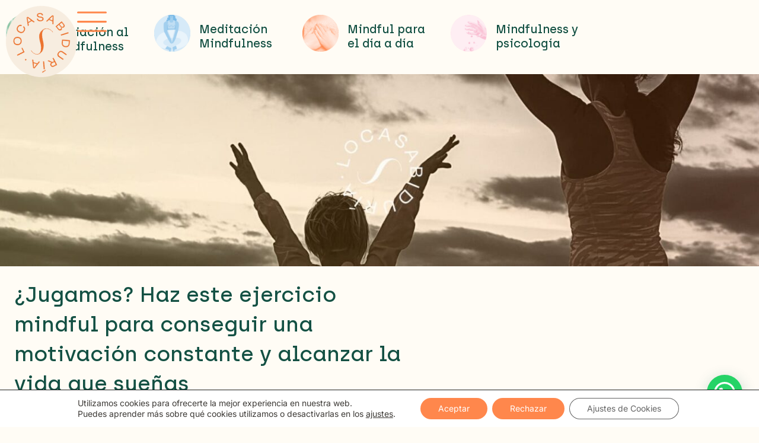

--- FILE ---
content_type: text/html; charset=utf-8
request_url: https://open.spotify.com/embed-podcast/episode/4iEfCn5xoyV5Pd0KB7E3MV
body_size: 3573
content:
<!DOCTYPE html><html lang="en"><head><meta charSet="utf-8" data-next-head=""/><meta name="viewport" content="width=device-width" data-next-head=""/><title data-next-head=""></title><link rel="icon" href="/favicon.ico" data-next-head=""/><link rel="preload" href="https://embed-cdn.spotifycdn.com/_next/static/css/7914bff56eb925e2.css" as="style"/><link rel="preload" href="https://embed-cdn.spotifycdn.com/_next/static/css/36cf4511801a9b79.css" as="style"/><link rel="preload" href="https://embed-cdn.spotifycdn.com/_next/static/css/ae32f96e98989242.css" as="style"/><meta name="sentry-trace" content="d6c3e1417356575c2a220d1f0be970a5-7dbb93170b8c8a55-0"/><meta name="baggage" content="sentry-environment=production,sentry-release=ced44af6ebed86d66df43459733ceb1a3c21526a,sentry-public_key=4cc707ab12ea4779b417479c0550a5cb,sentry-trace_id=d6c3e1417356575c2a220d1f0be970a5,sentry-org_id=22381,sentry-sampled=false,sentry-sample_rand=0.9026219578687944,sentry-sample_rate=0"/><link rel="stylesheet" href="https://embed-cdn.spotifycdn.com/_next/static/css/7914bff56eb925e2.css" data-n-g=""/><link rel="stylesheet" href="https://embed-cdn.spotifycdn.com/_next/static/css/36cf4511801a9b79.css" data-n-p=""/><link rel="stylesheet" href="https://embed-cdn.spotifycdn.com/_next/static/css/ae32f96e98989242.css" data-n-p=""/><noscript data-n-css=""></noscript><script defer="" noModule="" src="https://embed-cdn.spotifycdn.com/_next/static/chunks/polyfills-42372ed130431b0a.js"></script><script src="https://embed-cdn.spotifycdn.com/_next/static/chunks/webpack-3eff30c92f2a9d75.js" defer=""></script><script src="https://embed-cdn.spotifycdn.com/_next/static/chunks/framework-06746325465d6acb.js" defer=""></script><script src="https://embed-cdn.spotifycdn.com/_next/static/chunks/main-241dfb4a68cb01c5.js" defer=""></script><script src="https://embed-cdn.spotifycdn.com/_next/static/chunks/pages/_app-582f7e82245db44e.js" defer=""></script><script src="https://embed-cdn.spotifycdn.com/_next/static/chunks/c74a394c-e24855accc540de9.js" defer=""></script><script src="https://embed-cdn.spotifycdn.com/_next/static/chunks/956ba4ca-0c87f12d5cae4c6b.js" defer=""></script><script src="https://embed-cdn.spotifycdn.com/_next/static/chunks/6949-f7a6946275ce426e.js" defer=""></script><script src="https://embed-cdn.spotifycdn.com/_next/static/chunks/9567-3aa52b20ac3d0818.js" defer=""></script><script src="https://embed-cdn.spotifycdn.com/_next/static/chunks/6754-b57e72558a4cd895.js" defer=""></script><script src="https://embed-cdn.spotifycdn.com/_next/static/chunks/5500-a3a60c358e823d02.js" defer=""></script><script src="https://embed-cdn.spotifycdn.com/_next/static/chunks/pages/episode/%5Bid%5D-1c4787b0fee37297.js" defer=""></script><script src="https://embed-cdn.spotifycdn.com/_next/static/c865e50b-93df-4809-a74a-5ea3a203f254/_buildManifest.js" defer=""></script><script src="https://embed-cdn.spotifycdn.com/_next/static/c865e50b-93df-4809-a74a-5ea3a203f254/_ssgManifest.js" defer=""></script></head><body><div id="__next"><div style="--image-src:url(&#x27;https://image-cdn-ak.spotifycdn.com/image/ab67656300005f1fd0d43ef8ed49a10e7df3bffc&#x27;)" data-testid="main-page"><base target="_blank"/><style data-emotion="css-global fdjozx">body{color:rgb(255, 255, 255);}h1,h2{margin:0;font-size:initial;font-weight:normal;}.no-focus-outline *:focus{outline:0;}button{margin:0;border:0;padding:0;color:inherit;background-color:transparent;cursor:pointer;}button:focus-visible{outline:#3673d4 auto 5px!important;border-bottom:none!important;}button::after{border-bottom:none!important;}a{color:rgb(255, 255, 255);-webkit-text-decoration:none;text-decoration:none;}a:focus-visible{-webkit-text-decoration:underline!important;text-decoration:underline!important;}button{-webkit-user-select:none;-moz-user-select:none;-ms-user-select:none;user-select:none;}</style><div data-testid="embed-widget-container" class="encore-dark-theme encore-layout-themes EpisodeOrShowWidget_widgetContainer__pXtAi" style="--dynamic-opacity:1;--dynamic-background-base:rgba(53, 91, 62, 255);--dynamic-background-tinted:rgba(19, 58, 30, 255);--dynamic-background-tinted-50:rgba(19, 58, 30, 0.5);--background-base:rgba(53, 91, 62, 255);--background-tinted:rgba(19, 58, 30, 255);--text-base:rgba(255, 255, 255, 255);--text-bright-accent:rgba(255, 255, 255, 255);--text-subdued:rgba(173, 216, 181, 255)"><div class="BackgroundColorContainer_backgroundColorContainer__YZSQ7"></div><div data-testid="initialized-false" class="EpisodeOrShowWidget_singleGridContainer__PY2uT"><div class="EpisodeOrShowWidget_coverArtContainer__65Ei9"><div aria-hidden="true" class="CoverArtBase_coverArt__ne0XI CoverArtSingle_coverArtSingle__KLcKa"></div></div><div class="EpisodeOrShowWidget_spotifyLogoContainer__UqGD_"><a title="Play on Spotify" href="https://open.spotify.com" role="button" aria-label="Play on Spotify" data-testid="spotify-logo"><svg data-encore-id="icon" role="img" aria-hidden="true" class="e-91185-icon e-91185-baseline" style="--encore-icon-fill:var(--text-base, #000000);--encore-icon-height:var(--encore-graphic-size-decorative-larger);--encore-icon-width:var(--encore-graphic-size-decorative-larger)" viewBox="0 0 24 24"><path d='M12.438 1.009C6.368.769 1.251 5.494 1.008 11.565c-.24 6.07 4.485 11.186 10.556 11.426 6.07.242 11.185-4.484 11.427-10.554S18.507 1.251 12.438 1.009m4.644 16.114a.657.657 0 0 1-.897.246 13.2 13.2 0 0 0-4.71-1.602 13.2 13.2 0 0 0-4.968.242.658.658 0 0 1-.31-1.278 14.5 14.5 0 0 1 5.46-.265c1.837.257 3.579.851 5.177 1.76.315.178.425.58.246.896zm1.445-2.887a.853.853 0 0 1-1.158.344 16.2 16.2 0 0 0-5.475-1.797 16.2 16.2 0 0 0-5.758.219.855.855 0 0 1-1.018-.65.85.85 0 0 1 .65-1.018 17.9 17.9 0 0 1 6.362-.241 17.9 17.9 0 0 1 6.049 1.985c.415.224.57.743.344 1.158zm1.602-3.255a1.05 1.05 0 0 1-1.418.448 19.7 19.7 0 0 0-6.341-2.025 19.6 19.6 0 0 0-6.655.199 1.05 1.05 0 1 1-.417-2.06 21.7 21.7 0 0 1 7.364-.22 21.7 21.7 0 0 1 7.019 2.24c.515.268.715.903.448 1.418'/></svg></a></div><div class="EpisodeOrShowWidget_metadataWrapper__pJ9rE"><h1 class="e-91185-text encore-text-body-medium TitleAndSubtitle_title__Nwyku" data-encore-id="text" data-testid="entity-title"><div class="Marquee_container__CV7du"><div class="Marquee_scrollableContainer__mcSox"><div class="Marquee_inner__UKCZf"><a href="" class="e-91185-text-link e-91185-baseline e-91185-overflow-wrap-anywhere encore-internal-color-text-base e-91185-text-link--standalone e-91185-text-link--use-focus" data-encore-id="textLink">#14. Un ejercicio “mindful” para conseguir una motivación constante y alcanzar la vida que sueñas - Eternos Aprendices</a></div></div></div></h1><span class="EpisodeOrShowWidget_labelsAndSubtitle__Ke6t9"><h2 class="TitleAndSubtitle_subtitle__P1cxq" data-testid="subtitle"><div class="Marquee_container__CV7du"><div class="Marquee_scrollableContainer__mcSox"><div class="Marquee_inner__UKCZf"><span class="TitleAndSubtitle_wrapper__xndXC"><span class="e-91185-text encore-text-body-small-bold encore-internal-color-text-subdued TitleAndSubtitle_separator__4WdMW" data-encore-id="text" aria-hidden="true">·</span><a href="" class="e-91185-text-link e-91185-baseline e-91185-overflow-wrap-anywhere encore-internal-color-text-subdued e-91185-text-link--standalone e-91185-text-link--use-focus" data-encore-id="textLink" dir="auto">ETERNOS APRENDICES </a></span></div></div></div></h2></span></div></div></div></div></div><script id="__NEXT_DATA__" type="application/json">{"props":{"pageProps":{"state":{"data":{"entity":{"type":"episode","name":"#14. Un ejercicio “mindful” para conseguir una motivación constante y alcanzar la vida que sueñas - Eternos Aprendices","uri":"spotify:episode:4iEfCn5xoyV5Pd0KB7E3MV","id":"4iEfCn5xoyV5Pd0KB7E3MV","title":"#14. Un ejercicio “mindful” para conseguir una motivación constante y alcanzar la vida que sueñas - Eternos Aprendices","subtitle":"ETERNOS APRENDICES ","releaseDate":{"isoString":"2020-05-30T15:36:00Z"},"duration":699863,"isPlayable":true,"playabilityReason":"PLAYABLE","isExplicit":false,"isNineteenPlus":false,"isTrailer":false,"isAudiobook":false,"audioPreview":{"url":"https://podz-content.spotifycdn.com/audio/clips/34Hi0vzYG64ZIOAChLgZdX/clip_271508_331508.mp3"},"videoPreview":{"url":""},"hasVideo":false,"relatedEntityUri":"spotify:show:2VNHBNd8oiZ8dfrvHTHNlf","relatedEntityCoverArt":[{"url":"https://image-cdn-fa.spotifycdn.com/image/ab67656300005f1fd0d43ef8ed49a10e7df3bffc","maxHeight":300,"maxWidth":300},{"url":"https://image-cdn-fa.spotifycdn.com/image/ab6765630000ba8ad0d43ef8ed49a10e7df3bffc","maxHeight":640,"maxWidth":640},{"url":"https://image-cdn-fa.spotifycdn.com/image/ab6765630000f68dd0d43ef8ed49a10e7df3bffc","maxHeight":64,"maxWidth":64}],"visualIdentity":{"backgroundBase":{"alpha":255,"blue":62,"green":91,"red":53},"backgroundTintedBase":{"alpha":255,"blue":30,"green":58,"red":19},"textBase":{"alpha":255,"blue":255,"green":255,"red":255},"textBrightAccent":{"alpha":255,"blue":255,"green":255,"red":255},"textSubdued":{"alpha":255,"blue":181,"green":216,"red":173},"image":[{"url":"https://image-cdn-ak.spotifycdn.com/image/ab67656300005f1fd0d43ef8ed49a10e7df3bffc","maxHeight":300,"maxWidth":300},{"url":"https://image-cdn-ak.spotifycdn.com/image/ab6765630000ba8ad0d43ef8ed49a10e7df3bffc","maxHeight":640,"maxWidth":640},{"url":"https://image-cdn-ak.spotifycdn.com/image/ab6765630000f68dd0d43ef8ed49a10e7df3bffc","maxHeight":64,"maxWidth":64}]},"videoThumbnailImage":null},"embeded_entity_uri":"spotify:episode:4iEfCn5xoyV5Pd0KB7E3MV","defaultAudioFileObject":{"url":["https://audio4-fa.scdn.co/audio/f7bfb4f85d06dc93a25baf5a9d092c7ed42a1033?1768728831_g_2wAJ2g4AwIv9tNT51XC8M6u2fYXu6v7AL4yFl14iQ=","https://audio4-ak.spotifycdn.com/audio/f7bfb4f85d06dc93a25baf5a9d092c7ed42a1033?__token__=exp=1768728831~hmac=3654773892e38f3ea5fc48b4a9eb06fbcaab037071bbf56380614f03d04d89b0"],"format":"MP4_128_CBCS","passthrough":"NONE","passthroughUrl":"","fileId":"f7bfb4f85d06dc93a25baf5a9d092c7ed42a1033","video":[]}},"settings":{"rtl":false,"session":{"accessToken":"BQCcZnpm6VmcuWyGY_itv6reiVRDVDlLOsMl1Ks7LvhfCweQM-S0BpnuDS0Q0krEv1_BqR5Obls3YcAtnPN8nmVssqIfJZEs_6RijChUFAyESbUJC5B4T9vHS2-OMe35EZdKhuGht4E","accessTokenExpirationTimestampMs":1768643830728,"isAnonymous":true},"clientId":"ab9ad0d96a624805a7d51e8868df1f97","entityContext":"episode","isMobile":false,"isSafari":false,"isTablet":false,"isIOS":false,"isSpotifyDesktopApp":false,"isDarkMode":false},"machineState":{"initialized":false,"showOverflowMenu":false,"playbackMode":"unknown","currentPreviewTrackIndex":0,"platformSupportsEncryptedContent":false}},"config":{"correlationId":"d7f6db1fdc1d61070ba3782f3c2e9ee0","clientId":"ab9ad0d96a624805a7d51e8868df1f97","restrictionId":"","strings":{"en":{"translation":{}}},"locale":"en"},"_sentryTraceData":"d6c3e1417356575c2a220d1f0be970a5-beb197628dc4c3f5-0","_sentryBaggage":"sentry-environment=production,sentry-release=ced44af6ebed86d66df43459733ceb1a3c21526a,sentry-public_key=4cc707ab12ea4779b417479c0550a5cb,sentry-trace_id=d6c3e1417356575c2a220d1f0be970a5,sentry-org_id=22381,sentry-sampled=false,sentry-sample_rand=0.9026219578687944,sentry-sample_rate=0"},"__N_SSP":true},"page":"/episode/[id]","query":{"id":"4iEfCn5xoyV5Pd0KB7E3MV"},"buildId":"c865e50b-93df-4809-a74a-5ea3a203f254","assetPrefix":"https://embed-cdn.spotifycdn.com","isFallback":false,"isExperimentalCompile":false,"gssp":true,"scriptLoader":[]}</script></body></html>

--- FILE ---
content_type: text/css
request_url: https://www.locasabiduria.com/wp-content/uploads/elementor/css/post-12.css?ver=1768465509
body_size: 1599
content:
.elementor-kit-12{--e-global-color-primary:#FF874C;--e-global-color-secondary:#E84B0B;--e-global-color-text:#135043;--e-global-color-accent:#B5E5A8;--e-global-color-5a27a68:#EC732F;--e-global-color-8c17acc:#F7EDE0;--e-global-color-ca99c72:#3C3935;--e-global-color-df99bb7:#FEFCF8;--e-global-color-e913b95:#FFFFFF;--e-global-color-c068c38:#80BF9C;--e-global-color-cee09bd:#70B5E5;--e-global-color-dbc091a:#FFFCF5;--e-global-color-11f65e0:#FF874C;--e-global-color-def31e2:#EC732E;--e-global-color-65d4cb5:#3B498F;--e-global-color-8839a12:#FF7BAC;--e-global-color-be8ff09:#FFE993;--e-global-color-32f6148:#334252;--e-global-color-9fced74:#EDEDED;--e-global-color-8a1ad08:#263352;--e-global-color-74415d2:#E8D2BF;--e-global-color-c078bcc:#EFAF50;--e-global-color-5f506fd:#C3D4E1;--e-global-color-1888090:#AAC0A5;--e-global-color-fb12097:#EFB8CB;--e-global-color-f9ac883:#FFFFFF;--e-global-color-2aafc47:#0948D8;--e-global-color-2b30851:#132985;--e-global-color-dd32187:#08A2A4;--e-global-color-701835a:#016373;--e-global-color-6a7b04b:#FF9C00;--e-global-color-716a70d:#F7ECDF;--e-global-color-dd859b8:#BFD5C9;--e-global-color-a615661:#FEFCF8;--e-global-color-773ca60:#3C3935;--e-global-color-fde7d45:#43957B;--e-global-color-0f90704:#F6C84C;--e-global-color-1eaed9d:#FF9C00;--e-global-color-8110cd2:#F8F8C8;--e-global-color-265cab8:#785281;--e-global-color-36d5bdb:#162647;--e-global-color-c7fec3a:#D09A5C;--e-global-color-625f572:#F6C84C;--e-global-color-db8970f:#F7ECDF;--e-global-color-4e91f3e:#FEFCF8;--e-global-color-e4426ae:#3C3935;--e-global-color-fc6a836:#1F4ED0;--e-global-color-29663b8:#E9511C;--e-global-color-38cde9d:#F6A009;--e-global-color-6d82f6f:#F8F8C8;--e-global-color-f47adb4:#F7ECDF;--e-global-color-a407267:#FEFCF8;--e-global-color-81e8d3a:#3C3935;--e-global-color-3b1fc2f:#1E4B50;--e-global-color-e3b8561:#2F6E6D;--e-global-color-8c12d8a:#ECAB96;--e-global-color-e6562d1:#E2937B;--e-global-color-fa9dd92:#F7ECDF;--e-global-color-705496d:#FEFCF8;--e-global-color-3cb8cd6:#3C3935;--e-global-color-f5208bd:#EC732F;--e-global-color-7f554d6:#131882;--e-global-color-101055b:#F6C84C;--e-global-color-e1719b1:#F8F8C8;--e-global-typography-primary-font-family:"Archia";--e-global-typography-primary-font-weight:600;--e-global-typography-secondary-font-family:"Montserrat";--e-global-typography-secondary-font-weight:400;--e-global-typography-text-font-family:"Roboto";--e-global-typography-text-font-weight:400;--e-global-typography-accent-font-family:"Montserrat";--e-global-typography-accent-font-weight:500;--e-global-typography-7751d52-font-family:"Archia";--e-global-typography-7751d52-font-weight:800;--e-global-typography-69d7dd5-font-family:"Inter";--e-global-typography-69d7dd5-font-size:1em;background-color:var( --e-global-color-dbc091a );color:var( --e-global-color-text );font-size:18px;}.elementor-kit-12 button,.elementor-kit-12 input[type="button"],.elementor-kit-12 input[type="submit"],.elementor-kit-12 .elementor-button{background-color:#FF874C;font-family:"Montserrat", Sans-serif;font-weight:200;color:#FFFFFF;border-radius:100px 100px 100px 100px;}.elementor-kit-12 button:hover,.elementor-kit-12 button:focus,.elementor-kit-12 input[type="button"]:hover,.elementor-kit-12 input[type="button"]:focus,.elementor-kit-12 input[type="submit"]:hover,.elementor-kit-12 input[type="submit"]:focus,.elementor-kit-12 .elementor-button:hover,.elementor-kit-12 .elementor-button:focus{background-color:#E84B0B;color:#FFFFFF;}.elementor-kit-12 e-page-transition{background-color:#FFBC7D;}.elementor-kit-12 p{margin-block-end:27px;}.elementor-kit-12 a{color:var( --e-global-color-primary );}.elementor-kit-12 a:hover{color:var( --e-global-color-def31e2 );}.elementor-kit-12 h1{color:var( --e-global-color-text );font-family:"Archia", Sans-serif;}.elementor-kit-12 h2{color:var( --e-global-color-secondary );font-family:"Archia", Sans-serif;font-size:29px;font-weight:bold;line-height:1.3em;}.elementor-kit-12 h3{color:var( --e-global-color-text );font-family:"Montserrat", Sans-serif;font-weight:600;line-height:1.3em;}.elementor-kit-12 h4{color:var( --e-global-color-65d4cb5 );font-family:"Montserrat", Sans-serif;font-weight:bold;line-height:2em;}.elementor-kit-12 h5{color:var( --e-global-color-text );font-family:"Montserrat", Sans-serif;}.elementor-kit-12 h6{color:var( --e-global-color-text );font-family:"Montserrat", Sans-serif;}.elementor-section.elementor-section-boxed > .elementor-container{max-width:720px;}.e-con{--container-max-width:720px;}.elementor-widget:not(:last-child){margin-block-end:18px;}.elementor-element{--widgets-spacing:18px 18px;--widgets-spacing-row:18px;--widgets-spacing-column:18px;}{}h1.entry-title{display:var(--page-title-display);}@media(max-width:1024px){.elementor-section.elementor-section-boxed > .elementor-container{max-width:1024px;}.e-con{--container-max-width:1024px;}}@media(max-width:767px){.elementor-kit-12{--e-global-typography-7751d52-font-size:23px;}.elementor-section.elementor-section-boxed > .elementor-container{max-width:767px;}.e-con{--container-max-width:767px;}}/* Start custom CSS */.elementor-kit-12 h1{
    margin-bottom: 30px;
}

.elementor-kit-12 h2{
    margin-top: 70px;
    margin-bottom: 30px;
}

.elementor-kit-12 h3{
    margin-top: 40px;
    margin-bottom: 30px;
}

.elementor-kit-12 h4{
    margin-top: 40px;
    margin-bottom: 20px;
}

.elementor-kit-12 h5{
    margin-bottom: 10px;
}

.elementor-kit-12 h6{
    margin-bottom: 10px;
}

.elementor-kit-12 blockquote{
    color: #135043;
}/* End custom CSS */
/* Start Custom Fonts CSS */@font-face {
	font-family: 'Archia';
	font-style: normal;
	font-weight: normal;
	font-display: auto;
	src: url('https://www.locasabiduria.com/wp-content/uploads/2020/12/archia-regular-webfont.eot');
	src: url('https://www.locasabiduria.com/wp-content/uploads/2020/12/archia-regular-webfont.eot?#iefix') format('embedded-opentype'),
		url('https://www.locasabiduria.com/wp-content/uploads/2020/12/archia-regular-webfont.woff2') format('woff2'),
		url('https://www.locasabiduria.com/wp-content/uploads/2020/12/archia-regular-webfont.woff') format('woff'),
		url('https://www.locasabiduria.com/wp-content/uploads/2020/12/archia-regular-webfont.ttf') format('truetype');
}
@font-face {
	font-family: 'Archia';
	font-style: normal;
	font-weight: 300;
	font-display: auto;
	src: url('https://www.locasabiduria.com/wp-content/uploads/2020/12/archia-light-webfont.eot');
	src: url('https://www.locasabiduria.com/wp-content/uploads/2020/12/archia-light-webfont.eot?#iefix') format('embedded-opentype'),
		url('https://www.locasabiduria.com/wp-content/uploads/2020/12/archia-light-webfont.woff2') format('woff2'),
		url('https://www.locasabiduria.com/wp-content/uploads/2020/12/archia-light-webfont.woff') format('woff'),
		url('https://www.locasabiduria.com/wp-content/uploads/2020/12/archia-light-webfont.ttf') format('truetype');
}
@font-face {
	font-family: 'Archia';
	font-style: normal;
	font-weight: 100;
	font-display: auto;
	src: url('https://www.locasabiduria.com/wp-content/uploads/2020/12/archia-thin-webfont.eot');
	src: url('https://www.locasabiduria.com/wp-content/uploads/2020/12/archia-thin-webfont.eot?#iefix') format('embedded-opentype'),
		url('https://www.locasabiduria.com/wp-content/uploads/2020/12/archia-thin-webfont.woff2') format('woff2'),
		url('https://www.locasabiduria.com/wp-content/uploads/2020/12/archia-thin-webfont.woff') format('woff'),
		url('https://www.locasabiduria.com/wp-content/uploads/2020/12/archia-thin-webfont.ttf') format('truetype');
}
@font-face {
	font-family: 'Archia';
	font-style: normal;
	font-weight: 700;
	font-display: auto;
	src: url('https://www.locasabiduria.com/wp-content/uploads/2020/12/archia-medium-webfont.eot');
	src: url('https://www.locasabiduria.com/wp-content/uploads/2020/12/archia-medium-webfont.eot?#iefix') format('embedded-opentype'),
		url('https://www.locasabiduria.com/wp-content/uploads/2020/12/archia-medium-webfont.woff2') format('woff2'),
		url('https://www.locasabiduria.com/wp-content/uploads/2020/12/archia-medium-webfont.woff') format('woff'),
		url('https://www.locasabiduria.com/wp-content/uploads/2020/12/archia-medium-webfont.ttf') format('truetype');
}
@font-face {
	font-family: 'Archia';
	font-style: normal;
	font-weight: 800;
	font-display: auto;
	src: url('https://www.locasabiduria.com/wp-content/uploads/2020/12/archia-semibold-webfont.eot');
	src: url('https://www.locasabiduria.com/wp-content/uploads/2020/12/archia-semibold-webfont.eot?#iefix') format('embedded-opentype'),
		url('https://www.locasabiduria.com/wp-content/uploads/2020/12/archia-semibold-webfont.woff2') format('woff2'),
		url('https://www.locasabiduria.com/wp-content/uploads/2020/12/archia-semibold-webfont.woff') format('woff'),
		url('https://www.locasabiduria.com/wp-content/uploads/2020/12/archia-semibold-webfont.ttf') format('truetype');
}
@font-face {
	font-family: 'Archia';
	font-style: normal;
	font-weight: 900;
	font-display: auto;
	src: url('https://www.locasabiduria.com/wp-content/uploads/2020/12/archia-bold-webfont.eot');
	src: url('https://www.locasabiduria.com/wp-content/uploads/2020/12/archia-bold-webfont.eot?#iefix') format('embedded-opentype'),
		url('https://www.locasabiduria.com/wp-content/uploads/2020/12/archia-bold-webfont.woff2') format('woff2'),
		url('https://www.locasabiduria.com/wp-content/uploads/2020/12/archia-bold-webfont.woff') format('woff'),
		url('https://www.locasabiduria.com/wp-content/uploads/2020/12/archia-bold-webfont.ttf') format('truetype');
}
/* End Custom Fonts CSS */

--- FILE ---
content_type: text/css
request_url: https://www.locasabiduria.com/wp-content/uploads/elementor/css/post-32441.css?ver=1768465512
body_size: 490
content:
.elementor-32441 .elementor-element.elementor-element-83c0441{--display:flex;--position:fixed;--flex-direction:row;--container-widget-width:calc( ( 1 - var( --container-widget-flex-grow ) ) * 100% );--container-widget-height:100%;--container-widget-flex-grow:1;--container-widget-align-self:stretch;--flex-wrap-mobile:wrap;--justify-content:space-between;--align-items:center;--margin-top:0vw;--margin-bottom:-6vw;--margin-left:0vw;--margin-right:0vw;top:0px;--z-index:100;}body:not(.rtl) .elementor-32441 .elementor-element.elementor-element-83c0441{left:0px;}body.rtl .elementor-32441 .elementor-element.elementor-element-83c0441{right:0px;}.elementor-widget-image .widget-image-caption{color:var( --e-global-color-text );font-family:var( --e-global-typography-text-font-family ), Sans-serif;font-weight:var( --e-global-typography-text-font-weight );}.elementor-32441 .elementor-element.elementor-element-73e2a30{width:var( --container-widget-width, 120px );max-width:120px;--container-widget-width:120px;--container-widget-flex-grow:0;text-align:start;}.elementor-32441 .elementor-element.elementor-element-73e2a30 .elementor-widget-container{--e-transform-origin-x:center;--e-transform-origin-y:center;}.elementor-32441 .elementor-element.elementor-element-73e2a30 img{width:100%;}.elementor-widget-icon.elementor-view-stacked .elementor-icon{background-color:var( --e-global-color-primary );}.elementor-widget-icon.elementor-view-framed .elementor-icon, .elementor-widget-icon.elementor-view-default .elementor-icon{color:var( --e-global-color-primary );border-color:var( --e-global-color-primary );}.elementor-widget-icon.elementor-view-framed .elementor-icon, .elementor-widget-icon.elementor-view-default .elementor-icon svg{fill:var( --e-global-color-primary );}.elementor-32441 .elementor-element.elementor-element-928850c{width:initial;max-width:initial;}.elementor-32441 .elementor-element.elementor-element-928850c .elementor-icon-wrapper{text-align:center;}.elementor-theme-builder-content-area{height:400px;}.elementor-location-header:before, .elementor-location-footer:before{content:"";display:table;clear:both;}@media(max-width:767px){.elementor-32441 .elementor-element.elementor-element-83c0441{--width:100%;}.elementor-32441 .elementor-element.elementor-element-73e2a30{--container-widget-width:70px;--container-widget-flex-grow:0;width:var( --container-widget-width, 70px );max-width:70px;}.elementor-32441 .elementor-element.elementor-element-928850c .elementor-icon{font-size:9vw;}.elementor-32441 .elementor-element.elementor-element-928850c .elementor-icon svg{height:9vw;}}

--- FILE ---
content_type: text/css
request_url: https://www.locasabiduria.com/wp-content/uploads/elementor/css/post-32670.css?ver=1768465512
body_size: 1421
content:
.elementor-32670 .elementor-element.elementor-element-d9beba2{--display:flex;--min-height:80vh;--flex-direction:column;--container-widget-width:100%;--container-widget-height:initial;--container-widget-flex-grow:0;--container-widget-align-self:initial;--flex-wrap-mobile:wrap;}.elementor-32670 .elementor-element.elementor-element-d9beba2:not(.elementor-motion-effects-element-type-background), .elementor-32670 .elementor-element.elementor-element-d9beba2 > .elementor-motion-effects-container > .elementor-motion-effects-layer{background-color:var( --e-global-color-773ca60 );}.elementor-32670 .elementor-element.elementor-element-fcd10d4{--display:flex;--flex-direction:row;--container-widget-width:initial;--container-widget-height:100%;--container-widget-flex-grow:1;--container-widget-align-self:stretch;--flex-wrap-mobile:wrap;}.elementor-32670 .elementor-element.elementor-element-4251b4c{--display:flex;}.elementor-widget-heading .elementor-heading-title{font-family:var( --e-global-typography-primary-font-family ), Sans-serif;font-weight:var( --e-global-typography-primary-font-weight );color:var( --e-global-color-primary );}.elementor-32670 .elementor-element.elementor-element-abdf8a2 .elementor-heading-title{font-family:"Degular", Sans-serif;font-size:24px;font-weight:400;letter-spacing:1px;color:var( --e-global-color-11f65e0 );}.elementor-widget-icon-list .elementor-icon-list-item:not(:last-child):after{border-color:var( --e-global-color-text );}.elementor-widget-icon-list .elementor-icon-list-icon i{color:var( --e-global-color-primary );}.elementor-widget-icon-list .elementor-icon-list-icon svg{fill:var( --e-global-color-primary );}.elementor-widget-icon-list .elementor-icon-list-item > .elementor-icon-list-text, .elementor-widget-icon-list .elementor-icon-list-item > a{font-family:var( --e-global-typography-text-font-family ), Sans-serif;font-weight:var( --e-global-typography-text-font-weight );}.elementor-widget-icon-list .elementor-icon-list-text{color:var( --e-global-color-secondary );}.elementor-32670 .elementor-element.elementor-element-819844d .elementor-icon-list-items:not(.elementor-inline-items) .elementor-icon-list-item:not(:last-child){padding-block-end:calc(8px/2);}.elementor-32670 .elementor-element.elementor-element-819844d .elementor-icon-list-items:not(.elementor-inline-items) .elementor-icon-list-item:not(:first-child){margin-block-start:calc(8px/2);}.elementor-32670 .elementor-element.elementor-element-819844d .elementor-icon-list-items.elementor-inline-items .elementor-icon-list-item{margin-inline:calc(8px/2);}.elementor-32670 .elementor-element.elementor-element-819844d .elementor-icon-list-items.elementor-inline-items{margin-inline:calc(-8px/2);}.elementor-32670 .elementor-element.elementor-element-819844d .elementor-icon-list-items.elementor-inline-items .elementor-icon-list-item:after{inset-inline-end:calc(-8px/2);}.elementor-32670 .elementor-element.elementor-element-819844d .elementor-icon-list-icon i{transition:color 0.3s;}.elementor-32670 .elementor-element.elementor-element-819844d .elementor-icon-list-icon svg{transition:fill 0.3s;}.elementor-32670 .elementor-element.elementor-element-819844d{--e-icon-list-icon-size:14px;--icon-vertical-offset:0px;}.elementor-32670 .elementor-element.elementor-element-819844d .elementor-icon-list-item > .elementor-icon-list-text, .elementor-32670 .elementor-element.elementor-element-819844d .elementor-icon-list-item > a{font-family:"Inter", Sans-serif;font-weight:400;}.elementor-32670 .elementor-element.elementor-element-819844d .elementor-icon-list-text{color:var( --e-global-color-f9ac883 );transition:color 0.3s;}.elementor-32670 .elementor-element.elementor-element-ab8acf0{--display:flex;}.elementor-32670 .elementor-element.elementor-element-b086a13 .elementor-heading-title{font-family:"Degular", Sans-serif;font-size:24px;font-weight:400;letter-spacing:1px;color:var( --e-global-color-11f65e0 );}.elementor-32670 .elementor-element.elementor-element-cd91bba .elementor-icon-list-items:not(.elementor-inline-items) .elementor-icon-list-item:not(:last-child){padding-block-end:calc(8px/2);}.elementor-32670 .elementor-element.elementor-element-cd91bba .elementor-icon-list-items:not(.elementor-inline-items) .elementor-icon-list-item:not(:first-child){margin-block-start:calc(8px/2);}.elementor-32670 .elementor-element.elementor-element-cd91bba .elementor-icon-list-items.elementor-inline-items .elementor-icon-list-item{margin-inline:calc(8px/2);}.elementor-32670 .elementor-element.elementor-element-cd91bba .elementor-icon-list-items.elementor-inline-items{margin-inline:calc(-8px/2);}.elementor-32670 .elementor-element.elementor-element-cd91bba .elementor-icon-list-items.elementor-inline-items .elementor-icon-list-item:after{inset-inline-end:calc(-8px/2);}.elementor-32670 .elementor-element.elementor-element-cd91bba .elementor-icon-list-icon i{transition:color 0.3s;}.elementor-32670 .elementor-element.elementor-element-cd91bba .elementor-icon-list-icon svg{transition:fill 0.3s;}.elementor-32670 .elementor-element.elementor-element-cd91bba{--e-icon-list-icon-size:14px;--icon-vertical-offset:0px;}.elementor-32670 .elementor-element.elementor-element-cd91bba .elementor-icon-list-item > .elementor-icon-list-text, .elementor-32670 .elementor-element.elementor-element-cd91bba .elementor-icon-list-item > a{font-family:"Inter", Sans-serif;font-weight:400;}.elementor-32670 .elementor-element.elementor-element-cd91bba .elementor-icon-list-text{color:var( --e-global-color-f9ac883 );transition:color 0.3s;}.elementor-32670 .elementor-element.elementor-element-31557c9{--display:flex;}.elementor-32670 .elementor-element.elementor-element-aab580a .elementor-heading-title{font-family:"Degular", Sans-serif;font-size:24px;font-weight:400;letter-spacing:1px;color:var( --e-global-color-11f65e0 );}.elementor-32670 .elementor-element.elementor-element-13975b1 .elementor-icon-list-items:not(.elementor-inline-items) .elementor-icon-list-item:not(:last-child){padding-block-end:calc(8px/2);}.elementor-32670 .elementor-element.elementor-element-13975b1 .elementor-icon-list-items:not(.elementor-inline-items) .elementor-icon-list-item:not(:first-child){margin-block-start:calc(8px/2);}.elementor-32670 .elementor-element.elementor-element-13975b1 .elementor-icon-list-items.elementor-inline-items .elementor-icon-list-item{margin-inline:calc(8px/2);}.elementor-32670 .elementor-element.elementor-element-13975b1 .elementor-icon-list-items.elementor-inline-items{margin-inline:calc(-8px/2);}.elementor-32670 .elementor-element.elementor-element-13975b1 .elementor-icon-list-items.elementor-inline-items .elementor-icon-list-item:after{inset-inline-end:calc(-8px/2);}.elementor-32670 .elementor-element.elementor-element-13975b1 .elementor-icon-list-icon i{transition:color 0.3s;}.elementor-32670 .elementor-element.elementor-element-13975b1 .elementor-icon-list-icon svg{transition:fill 0.3s;}.elementor-32670 .elementor-element.elementor-element-13975b1{--e-icon-list-icon-size:14px;--icon-vertical-offset:0px;}.elementor-32670 .elementor-element.elementor-element-13975b1 .elementor-icon-list-item > .elementor-icon-list-text, .elementor-32670 .elementor-element.elementor-element-13975b1 .elementor-icon-list-item > a{font-family:"Inter", Sans-serif;font-weight:400;}.elementor-32670 .elementor-element.elementor-element-13975b1 .elementor-icon-list-text{color:var( --e-global-color-f9ac883 );transition:color 0.3s;}.elementor-widget-button .elementor-button{background-color:var( --e-global-color-accent );font-family:var( --e-global-typography-accent-font-family ), Sans-serif;font-weight:var( --e-global-typography-accent-font-weight );}.elementor-32670 .elementor-element.elementor-element-9ee97f4 .elementor-button{background-color:var( --e-global-color-df99bb7 );font-family:"Inter", Sans-serif;font-size:12px;font-weight:500;fill:var( --e-global-color-ca99c72 );color:var( --e-global-color-ca99c72 );}.elementor-32670 .elementor-element.elementor-element-2d11352{--display:flex;}.elementor-32670 .elementor-element.elementor-element-b52a931 .elementor-heading-title{font-family:"Degular", Sans-serif;font-size:24px;font-weight:400;letter-spacing:1px;color:var( --e-global-color-11f65e0 );}.elementor-32670 .elementor-element.elementor-element-6d9e2be{--grid-template-columns:repeat(0, auto);width:var( --container-widget-width, 5% );max-width:5%;--container-widget-width:5%;--container-widget-flex-grow:0;--icon-size:20px;--grid-column-gap:5px;--grid-row-gap:24px;}.elementor-32670 .elementor-element.elementor-element-6d9e2be .elementor-widget-container{text-align:center;}.elementor-32670 .elementor-element.elementor-element-6d9e2be .elementor-social-icon{background-color:var( --e-global-color-f9ac883 );}.elementor-32670 .elementor-element.elementor-element-6d9e2be .elementor-social-icon i{color:var( --e-global-color-773ca60 );}.elementor-32670 .elementor-element.elementor-element-6d9e2be .elementor-social-icon svg{fill:var( --e-global-color-773ca60 );}.elementor-32670 .elementor-element.elementor-element-5ace5d0{--display:flex;--flex-direction:row;--container-widget-width:initial;--container-widget-height:100%;--container-widget-flex-grow:1;--container-widget-align-self:stretch;--flex-wrap-mobile:wrap;border-style:solid;--border-style:solid;border-width:1px 0px 1px 0px;--border-top-width:1px;--border-right-width:0px;--border-bottom-width:1px;--border-left-width:0px;border-color:var( --e-global-color-f9ac883 );--border-color:var( --e-global-color-f9ac883 );--padding-top:010px;--padding-bottom:10px;--padding-left:0px;--padding-right:0px;}.elementor-32670 .elementor-element.elementor-element-46673ae{--display:flex;}.elementor-32670 .elementor-element.elementor-element-10df781 .elementor-heading-title{font-family:"Degular", Sans-serif;font-size:24px;font-weight:400;letter-spacing:1px;color:var( --e-global-color-11f65e0 );}.elementor-32670 .elementor-element.elementor-element-5241e80 .elementor-heading-title{font-family:"Inter", Sans-serif;font-size:18px;font-weight:400;letter-spacing:1px;color:var( --e-global-color-f9ac883 );}.elementor-32670 .elementor-element.elementor-element-35818ee{--display:flex;--justify-content:center;}.elementor-32670 .elementor-element.elementor-element-5b5e987{--grid-template-columns:repeat(0, auto);width:100%;max-width:100%;--icon-size:20px;--grid-column-gap:24px;--grid-row-gap:14px;}.elementor-32670 .elementor-element.elementor-element-5b5e987 .elementor-widget-container{text-align:left;}.elementor-32670 .elementor-element.elementor-element-5b5e987.elementor-element{--align-self:flex-start;}.elementor-32670 .elementor-element.elementor-element-5b5e987 .elementor-social-icon{background-color:var( --e-global-color-f9ac883 );}.elementor-32670 .elementor-element.elementor-element-5b5e987 .elementor-social-icon i{color:var( --e-global-color-773ca60 );}.elementor-32670 .elementor-element.elementor-element-5b5e987 .elementor-social-icon svg{fill:var( --e-global-color-773ca60 );}.elementor-32670 .elementor-element.elementor-element-bd51fba{--display:flex;--flex-direction:row;--container-widget-width:initial;--container-widget-height:100%;--container-widget-flex-grow:1;--container-widget-align-self:stretch;--flex-wrap-mobile:wrap;--gap:0px 65px;--row-gap:0px;--column-gap:65px;--margin-top:0px;--margin-bottom:0px;--margin-left:0px;--margin-right:0px;--padding-top:30px;--padding-bottom:30px;--padding-left:0px;--padding-right:0px;}.elementor-32670 .elementor-element.elementor-element-65f4050{width:auto;max-width:auto;}.elementor-32670 .elementor-element.elementor-element-65f4050.elementor-element{--align-self:flex-start;}.elementor-32670 .elementor-element.elementor-element-65f4050 .elementor-heading-title{font-family:"Inter", Sans-serif;font-size:18px;font-weight:400;letter-spacing:1px;color:var( --e-global-color-f9ac883 );}.elementor-32670 .elementor-element.elementor-element-4aa1e72{width:auto;max-width:auto;}.elementor-32670 .elementor-element.elementor-element-4aa1e72.elementor-element{--align-self:flex-start;}.elementor-32670 .elementor-element.elementor-element-4aa1e72 .elementor-heading-title{font-family:"Inter", Sans-serif;font-size:18px;font-weight:400;letter-spacing:1px;color:var( --e-global-color-f9ac883 );}.elementor-32670 .elementor-element.elementor-element-fa634fa{width:auto;max-width:auto;}.elementor-32670 .elementor-element.elementor-element-fa634fa.elementor-element{--align-self:flex-start;}.elementor-32670 .elementor-element.elementor-element-fa634fa .elementor-heading-title{font-family:"Inter", Sans-serif;font-size:18px;font-weight:400;letter-spacing:1px;color:var( --e-global-color-f9ac883 );}.elementor-32670 .elementor-element.elementor-element-ed4922b{width:auto;max-width:auto;}.elementor-32670 .elementor-element.elementor-element-ed4922b.elementor-element{--align-self:flex-start;}.elementor-32670 .elementor-element.elementor-element-ed4922b .elementor-heading-title{font-family:"Inter", Sans-serif;font-size:18px;font-weight:400;letter-spacing:1px;color:var( --e-global-color-f9ac883 );}.elementor-theme-builder-content-area{height:400px;}.elementor-location-header:before, .elementor-location-footer:before{content:"";display:table;clear:both;}@media(max-width:767px){.elementor-32670 .elementor-element.elementor-element-6d9e2be .elementor-widget-container{text-align:left;}.elementor-32670 .elementor-element.elementor-element-6d9e2be{width:100%;max-width:100%;}.elementor-32670 .elementor-element.elementor-element-6d9e2be.elementor-element{--align-self:flex-start;}.elementor-32670 .elementor-element.elementor-element-46673ae{--padding-top:10px;--padding-bottom:10px;--padding-left:10px;--padding-right:10px;}.elementor-32670 .elementor-element.elementor-element-5241e80 .elementor-heading-title{line-height:1.3em;}.elementor-32670 .elementor-element.elementor-element-bd51fba{--padding-top:10px;--padding-bottom:10px;--padding-left:10px;--padding-right:10px;}.elementor-32670 .elementor-element.elementor-element-65f4050 > .elementor-widget-container{margin:0vw 0vw 3vw 0vw;padding:0px 0px 0px 0px;}.elementor-32670 .elementor-element.elementor-element-4aa1e72 > .elementor-widget-container{margin:0vw 0vw 3vw 0vw;padding:0px 0px 0px 0px;}.elementor-32670 .elementor-element.elementor-element-fa634fa > .elementor-widget-container{margin:0vw 0vw 3vw 0vw;padding:0px 0px 0px 0px;}.elementor-32670 .elementor-element.elementor-element-ed4922b > .elementor-widget-container{margin:0px 0px 5px 0px;padding:0px 0px 0px 0px;}}@media(min-width:768px){.elementor-32670 .elementor-element.elementor-element-d9beba2{--content-width:1600px;}.elementor-32670 .elementor-element.elementor-element-fcd10d4{--width:100%;}.elementor-32670 .elementor-element.elementor-element-4251b4c{--width:25%;}.elementor-32670 .elementor-element.elementor-element-ab8acf0{--width:25%;}.elementor-32670 .elementor-element.elementor-element-31557c9{--width:25%;}.elementor-32670 .elementor-element.elementor-element-2d11352{--width:25%;}.elementor-32670 .elementor-element.elementor-element-5ace5d0{--width:100%;}.elementor-32670 .elementor-element.elementor-element-46673ae{--width:60%;}.elementor-32670 .elementor-element.elementor-element-35818ee{--width:40%;}.elementor-32670 .elementor-element.elementor-element-bd51fba{--width:100%;}}

--- FILE ---
content_type: text/css
request_url: https://www.locasabiduria.com/wp-content/uploads/elementor/css/post-1966.css?ver=1768466192
body_size: 1936
content:
.elementor-1966 .elementor-element.elementor-element-a117335{margin-top:-1%;margin-bottom:0%;}.elementor-1966 .elementor-element.elementor-element-5216b7d > .elementor-element-populated{padding:0px 0px 0px 0px;}.elementor-1966 .elementor-element.elementor-element-bb92091 > .elementor-container{max-width:1000px;}.elementor-1966 .elementor-element.elementor-element-bb92091{padding:0% 0% 0% 0%;}.elementor-bc-flex-widget .elementor-1966 .elementor-element.elementor-element-7c12e41.elementor-column .elementor-widget-wrap{align-items:center;}.elementor-1966 .elementor-element.elementor-element-7c12e41.elementor-column.elementor-element[data-element_type="column"] > .elementor-widget-wrap.elementor-element-populated{align-content:center;align-items:center;}.elementor-widget-image-box .elementor-image-box-title{font-family:var( --e-global-typography-primary-font-family ), Sans-serif;font-weight:var( --e-global-typography-primary-font-weight );color:var( --e-global-color-primary );}.elementor-widget-image-box:has(:hover) .elementor-image-box-title,
					 .elementor-widget-image-box:has(:focus) .elementor-image-box-title{color:var( --e-global-color-primary );}.elementor-widget-image-box .elementor-image-box-description{font-family:var( --e-global-typography-text-font-family ), Sans-serif;font-weight:var( --e-global-typography-text-font-weight );color:var( --e-global-color-text );}.elementor-1966 .elementor-element.elementor-element-7ffd897.elementor-position-right .elementor-image-box-img{margin-left:15px;}.elementor-1966 .elementor-element.elementor-element-7ffd897.elementor-position-left .elementor-image-box-img{margin-right:15px;}.elementor-1966 .elementor-element.elementor-element-7ffd897.elementor-position-top .elementor-image-box-img{margin-bottom:15px;}.elementor-1966 .elementor-element.elementor-element-7ffd897 .elementor-image-box-wrapper .elementor-image-box-img{width:40%;}.elementor-1966 .elementor-element.elementor-element-7ffd897:hover .elementor-image-box-img img{filter:brightness( 100% ) contrast( 100% ) saturate( 100% ) blur( 0px ) hue-rotate( 0deg );}.elementor-1966 .elementor-element.elementor-element-7ffd897 .elementor-image-box-img img{transition-duration:0.3s;}.elementor-1966 .elementor-element.elementor-element-7ffd897 .elementor-image-box-title{font-family:"Archia", Sans-serif;font-size:20px;font-weight:600;line-height:1.2em;color:var( --e-global-color-text );}.elementor-bc-flex-widget .elementor-1966 .elementor-element.elementor-element-9e18573.elementor-column .elementor-widget-wrap{align-items:center;}.elementor-1966 .elementor-element.elementor-element-9e18573.elementor-column.elementor-element[data-element_type="column"] > .elementor-widget-wrap.elementor-element-populated{align-content:center;align-items:center;}.elementor-1966 .elementor-element.elementor-element-180dbff.elementor-position-right .elementor-image-box-img{margin-left:15px;}.elementor-1966 .elementor-element.elementor-element-180dbff.elementor-position-left .elementor-image-box-img{margin-right:15px;}.elementor-1966 .elementor-element.elementor-element-180dbff.elementor-position-top .elementor-image-box-img{margin-bottom:15px;}.elementor-1966 .elementor-element.elementor-element-180dbff .elementor-image-box-wrapper .elementor-image-box-img{width:40%;}.elementor-1966 .elementor-element.elementor-element-180dbff:hover .elementor-image-box-img img{filter:brightness( 100% ) contrast( 100% ) saturate( 100% ) blur( 0px ) hue-rotate( 0deg );}.elementor-1966 .elementor-element.elementor-element-180dbff .elementor-image-box-img img{transition-duration:0.3s;}.elementor-1966 .elementor-element.elementor-element-180dbff .elementor-image-box-title{font-family:"Archia", Sans-serif;font-size:20px;font-weight:600;line-height:1.2em;color:var( --e-global-color-text );}.elementor-1966 .elementor-element.elementor-element-3647888.elementor-position-right .elementor-image-box-img{margin-left:15px;}.elementor-1966 .elementor-element.elementor-element-3647888.elementor-position-left .elementor-image-box-img{margin-right:15px;}.elementor-1966 .elementor-element.elementor-element-3647888.elementor-position-top .elementor-image-box-img{margin-bottom:15px;}.elementor-1966 .elementor-element.elementor-element-3647888 .elementor-image-box-wrapper .elementor-image-box-img{width:40%;}.elementor-1966 .elementor-element.elementor-element-3647888:hover .elementor-image-box-img img{filter:brightness( 100% ) contrast( 100% ) saturate( 100% ) blur( 0px ) hue-rotate( 0deg );}.elementor-1966 .elementor-element.elementor-element-3647888 .elementor-image-box-img img{transition-duration:0.3s;}.elementor-1966 .elementor-element.elementor-element-3647888 .elementor-image-box-title{font-family:"Archia", Sans-serif;font-size:20px;font-weight:600;line-height:1.2em;color:var( --e-global-color-text );}.elementor-1966 .elementor-element.elementor-element-6316bbe.elementor-position-right .elementor-image-box-img{margin-left:15px;}.elementor-1966 .elementor-element.elementor-element-6316bbe.elementor-position-left .elementor-image-box-img{margin-right:15px;}.elementor-1966 .elementor-element.elementor-element-6316bbe.elementor-position-top .elementor-image-box-img{margin-bottom:15px;}.elementor-1966 .elementor-element.elementor-element-6316bbe .elementor-image-box-wrapper .elementor-image-box-img{width:40%;}.elementor-1966 .elementor-element.elementor-element-6316bbe:hover .elementor-image-box-img img{filter:brightness( 100% ) contrast( 100% ) saturate( 100% ) blur( 0px ) hue-rotate( 0deg );}.elementor-1966 .elementor-element.elementor-element-6316bbe .elementor-image-box-img img{transition-duration:0.3s;}.elementor-1966 .elementor-element.elementor-element-6316bbe .elementor-image-box-title{font-family:"Archia", Sans-serif;font-size:20px;font-weight:600;line-height:1.2em;color:var( --e-global-color-text );}.elementor-1966 .elementor-element.elementor-element-97fff4d{padding:0% 0% 3% 0%;}.elementor-bc-flex-widget .elementor-1966 .elementor-element.elementor-element-645876d.elementor-column .elementor-widget-wrap{align-items:center;}.elementor-1966 .elementor-element.elementor-element-645876d.elementor-column.elementor-element[data-element_type="column"] > .elementor-widget-wrap.elementor-element-populated{align-content:center;align-items:center;}.elementor-1966 .elementor-element.elementor-element-552b734.elementor-position-right .elementor-image-box-img{margin-left:15px;}.elementor-1966 .elementor-element.elementor-element-552b734.elementor-position-left .elementor-image-box-img{margin-right:15px;}.elementor-1966 .elementor-element.elementor-element-552b734.elementor-position-top .elementor-image-box-img{margin-bottom:15px;}.elementor-1966 .elementor-element.elementor-element-552b734 .elementor-image-box-wrapper .elementor-image-box-img{width:40%;}.elementor-1966 .elementor-element.elementor-element-552b734:hover .elementor-image-box-img img{filter:brightness( 100% ) contrast( 100% ) saturate( 100% ) blur( 0px ) hue-rotate( 0deg );}.elementor-1966 .elementor-element.elementor-element-552b734 .elementor-image-box-img img{transition-duration:0.3s;}.elementor-1966 .elementor-element.elementor-element-552b734 .elementor-image-box-title{color:var( --e-global-color-text );}.elementor-1966 .elementor-element.elementor-element-81aa90d.elementor-position-right .elementor-image-box-img{margin-left:15px;}.elementor-1966 .elementor-element.elementor-element-81aa90d.elementor-position-left .elementor-image-box-img{margin-right:15px;}.elementor-1966 .elementor-element.elementor-element-81aa90d.elementor-position-top .elementor-image-box-img{margin-bottom:15px;}.elementor-1966 .elementor-element.elementor-element-81aa90d .elementor-image-box-wrapper .elementor-image-box-img{width:40%;}.elementor-1966 .elementor-element.elementor-element-81aa90d:hover .elementor-image-box-img img{filter:brightness( 100% ) contrast( 100% ) saturate( 100% ) blur( 0px ) hue-rotate( 0deg );}.elementor-1966 .elementor-element.elementor-element-81aa90d .elementor-image-box-img img{transition-duration:0.3s;}.elementor-1966 .elementor-element.elementor-element-81aa90d .elementor-image-box-title{color:var( --e-global-color-text );}.elementor-1966 .elementor-element.elementor-element-2a43190.elementor-position-right .elementor-image-box-img{margin-left:15px;}.elementor-1966 .elementor-element.elementor-element-2a43190.elementor-position-left .elementor-image-box-img{margin-right:15px;}.elementor-1966 .elementor-element.elementor-element-2a43190.elementor-position-top .elementor-image-box-img{margin-bottom:15px;}.elementor-1966 .elementor-element.elementor-element-2a43190 .elementor-image-box-wrapper .elementor-image-box-img{width:40%;}.elementor-1966 .elementor-element.elementor-element-2a43190:hover .elementor-image-box-img img{filter:brightness( 100% ) contrast( 100% ) saturate( 100% ) blur( 0px ) hue-rotate( 0deg );}.elementor-1966 .elementor-element.elementor-element-2a43190 .elementor-image-box-img img{transition-duration:0.3s;}.elementor-1966 .elementor-element.elementor-element-2a43190 .elementor-image-box-title{color:var( --e-global-color-text );}.elementor-1966 .elementor-element.elementor-element-ca7d7f8.elementor-position-right .elementor-image-box-img{margin-left:15px;}.elementor-1966 .elementor-element.elementor-element-ca7d7f8.elementor-position-left .elementor-image-box-img{margin-right:15px;}.elementor-1966 .elementor-element.elementor-element-ca7d7f8.elementor-position-top .elementor-image-box-img{margin-bottom:15px;}.elementor-1966 .elementor-element.elementor-element-ca7d7f8 .elementor-image-box-wrapper .elementor-image-box-img{width:40%;}.elementor-1966 .elementor-element.elementor-element-ca7d7f8:hover .elementor-image-box-img img{filter:brightness( 100% ) contrast( 100% ) saturate( 100% ) blur( 0px ) hue-rotate( 0deg );}.elementor-1966 .elementor-element.elementor-element-ca7d7f8 .elementor-image-box-img img{transition-duration:0.3s;}.elementor-1966 .elementor-element.elementor-element-ca7d7f8 .elementor-image-box-title{color:var( --e-global-color-text );}.elementor-widget-theme-post-featured-image .widget-image-caption{color:var( --e-global-color-text );font-family:var( --e-global-typography-text-font-family ), Sans-serif;font-weight:var( --e-global-typography-text-font-weight );}.elementor-1966 .elementor-element.elementor-element-c4b17a8 > .elementor-widget-container{padding:0px 0px 0px 0px;}.elementor-1966 .elementor-element.elementor-element-c4b17a8 img{width:100vw;max-width:100vw;height:45vh;object-fit:cover;object-position:center center;}.elementor-1966 .elementor-element.elementor-element-8153efd{padding:1% 0% 0% 0%;}.elementor-1966 .elementor-element.elementor-element-7d0ec8b > .elementor-element-populated{padding:0% 2% 0% 2%;}.elementor-widget-theme-post-title .elementor-heading-title{font-family:var( --e-global-typography-primary-font-family ), Sans-serif;font-weight:var( --e-global-typography-primary-font-weight );color:var( --e-global-color-primary );}.elementor-1966 .elementor-element.elementor-element-abf6714 .elementor-heading-title{font-family:"Archia", Sans-serif;font-size:36px;font-weight:600;color:var( --e-global-color-text );}.elementor-bc-flex-widget .elementor-1966 .elementor-element.elementor-element-5e6ce32.elementor-column .elementor-widget-wrap{align-items:center;}.elementor-1966 .elementor-element.elementor-element-5e6ce32.elementor-column.elementor-element[data-element_type="column"] > .elementor-widget-wrap.elementor-element-populated{align-content:center;align-items:center;}.elementor-widget-post-info .elementor-icon-list-item:not(:last-child):after{border-color:var( --e-global-color-text );}.elementor-widget-post-info .elementor-icon-list-icon i{color:var( --e-global-color-primary );}.elementor-widget-post-info .elementor-icon-list-icon svg{fill:var( --e-global-color-primary );}.elementor-widget-post-info .elementor-icon-list-text, .elementor-widget-post-info .elementor-icon-list-text a{color:var( --e-global-color-secondary );}.elementor-widget-post-info .elementor-icon-list-item{font-family:var( --e-global-typography-text-font-family ), Sans-serif;font-weight:var( --e-global-typography-text-font-weight );}.elementor-1966 .elementor-element.elementor-element-b7d7505 .elementor-icon-list-icon{width:14px;}.elementor-1966 .elementor-element.elementor-element-b7d7505 .elementor-icon-list-icon i{font-size:14px;}.elementor-1966 .elementor-element.elementor-element-b7d7505 .elementor-icon-list-icon svg{--e-icon-list-icon-size:14px;}.elementor-1966 .elementor-element.elementor-element-b7d7505 .elementor-icon-list-text, .elementor-1966 .elementor-element.elementor-element-b7d7505 .elementor-icon-list-text a{color:var( --e-global-color-text );}.elementor-1966 .elementor-element.elementor-element-b7d7505 .elementor-icon-list-item{font-family:"Roboto", Sans-serif;font-size:20px;font-weight:400;}.elementor-widget-table-of-contents{--header-color:var( --e-global-color-secondary );--item-text-color:var( --e-global-color-text );--item-text-hover-color:var( --e-global-color-accent );--marker-color:var( --e-global-color-text );}.elementor-widget-table-of-contents .elementor-toc__header, .elementor-widget-table-of-contents .elementor-toc__header-title{font-family:var( --e-global-typography-primary-font-family ), Sans-serif;font-weight:var( --e-global-typography-primary-font-weight );}.elementor-widget-table-of-contents .elementor-toc__list-item{font-family:var( --e-global-typography-text-font-family ), Sans-serif;font-weight:var( --e-global-typography-text-font-weight );}.elementor-1966 .elementor-element.elementor-element-59e4d05 > .elementor-widget-container{margin:5% 0% 0% 0%;}.elementor-1966 .elementor-element.elementor-element-59e4d05{--box-border-color:var( --e-global-color-cee09bd );--box-border-width:2px;--box-border-radius:55px;--header-color:var( --e-global-color-text );--item-text-hover-decoration:underline;}.elementor-1966 .elementor-element.elementor-element-59e4d05 .elementor-toc__header-title{text-align:start;}.elementor-1966 .elementor-element.elementor-element-59e4d05 .elementor-toc__header, .elementor-1966 .elementor-element.elementor-element-59e4d05 .elementor-toc__header-title{font-family:"Archia", Sans-serif;font-size:24px;font-weight:600;}.elementor-1966 .elementor-element.elementor-element-59e4d05 .elementor-toc__header{flex-direction:row;}.elementor-widget-theme-post-content{color:var( --e-global-color-text );font-family:var( --e-global-typography-text-font-family ), Sans-serif;font-weight:var( --e-global-typography-text-font-weight );}.elementor-1966 .elementor-element.elementor-element-cfb87fd > .elementor-widget-container{padding:3% 0% 0% 0%;}.elementor-1966 .elementor-element.elementor-element-cfb87fd{color:#135043;font-family:"Roboto", Sans-serif;font-size:20px;font-weight:400;}.elementor-widget-post-navigation span.post-navigation__prev--label{color:var( --e-global-color-text );}.elementor-widget-post-navigation span.post-navigation__next--label{color:var( --e-global-color-text );}.elementor-widget-post-navigation span.post-navigation__prev--label, .elementor-widget-post-navigation span.post-navigation__next--label{font-family:var( --e-global-typography-secondary-font-family ), Sans-serif;font-weight:var( --e-global-typography-secondary-font-weight );}.elementor-widget-post-navigation span.post-navigation__prev--title, .elementor-widget-post-navigation span.post-navigation__next--title{color:var( --e-global-color-secondary );font-family:var( --e-global-typography-secondary-font-family ), Sans-serif;font-weight:var( --e-global-typography-secondary-font-weight );}.elementor-1966 .elementor-element.elementor-element-dcadf1c span.post-navigation__prev--label, .elementor-1966 .elementor-element.elementor-element-dcadf1c span.post-navigation__next--label{font-family:"Montserrat", Sans-serif;font-size:20px;font-weight:400;}.elementor-1966 .elementor-element.elementor-element-dcadf1c .post-navigation__arrow-wrapper{color:var( --e-global-color-primary );fill:var( --e-global-color-primary );}.elementor-1966 .elementor-element.elementor-element-dcadf1c .post-navigation__arrow-wrapper:hover{color:var( --e-global-color-def31e2 );fill:var( --e-global-color-def31e2 );}@media(max-width:1024px) and (min-width:768px){.elementor-1966 .elementor-element.elementor-element-5e6ce32{width:60%;}}@media(max-width:1024px){.elementor-1966 .elementor-element.elementor-element-552b734.elementor-position-right .elementor-image-box-img{margin-left:-50px;}.elementor-1966 .elementor-element.elementor-element-552b734.elementor-position-left .elementor-image-box-img{margin-right:-50px;}.elementor-1966 .elementor-element.elementor-element-552b734.elementor-position-top .elementor-image-box-img{margin-bottom:-50px;}.elementor-1966 .elementor-element.elementor-element-552b734 .elementor-image-box-wrapper .elementor-image-box-img{width:40%;}.elementor-1966 .elementor-element.elementor-element-81aa90d.elementor-position-right .elementor-image-box-img{margin-left:-50px;}.elementor-1966 .elementor-element.elementor-element-81aa90d.elementor-position-left .elementor-image-box-img{margin-right:-50px;}.elementor-1966 .elementor-element.elementor-element-81aa90d.elementor-position-top .elementor-image-box-img{margin-bottom:-50px;}.elementor-1966 .elementor-element.elementor-element-81aa90d .elementor-image-box-wrapper .elementor-image-box-img{width:40%;}.elementor-1966 .elementor-element.elementor-element-2a43190.elementor-position-right .elementor-image-box-img{margin-left:-50px;}.elementor-1966 .elementor-element.elementor-element-2a43190.elementor-position-left .elementor-image-box-img{margin-right:-50px;}.elementor-1966 .elementor-element.elementor-element-2a43190.elementor-position-top .elementor-image-box-img{margin-bottom:-50px;}.elementor-1966 .elementor-element.elementor-element-2a43190 .elementor-image-box-wrapper .elementor-image-box-img{width:40%;}.elementor-1966 .elementor-element.elementor-element-ca7d7f8.elementor-position-right .elementor-image-box-img{margin-left:-50px;}.elementor-1966 .elementor-element.elementor-element-ca7d7f8.elementor-position-left .elementor-image-box-img{margin-right:-50px;}.elementor-1966 .elementor-element.elementor-element-ca7d7f8.elementor-position-top .elementor-image-box-img{margin-bottom:-50px;}.elementor-1966 .elementor-element.elementor-element-ca7d7f8 .elementor-image-box-wrapper .elementor-image-box-img{width:40%;}.elementor-1966 .elementor-element.elementor-element-abf6714{text-align:center;}.elementor-1966 .elementor-element.elementor-element-abf6714 .elementor-heading-title{font-size:42px;}.elementor-1966 .elementor-element.elementor-element-b7d7505 .elementor-icon-list-item{font-size:18px;}.elementor-1966 .elementor-element.elementor-element-59e4d05 .elementor-toc__header, .elementor-1966 .elementor-element.elementor-element-59e4d05 .elementor-toc__header-title{font-size:28px;}.elementor-1966 .elementor-element.elementor-element-59e4d05{--marker-size:16px;}.elementor-1966 .elementor-element.elementor-element-cfb87fd{font-size:18px;}.elementor-1966 .elementor-element.elementor-element-dcadf1c span.post-navigation__prev--label, .elementor-1966 .elementor-element.elementor-element-dcadf1c span.post-navigation__next--label{font-size:20px;}}@media(max-width:767px){.elementor-1966 .elementor-element.elementor-element-7ffd897 .elementor-image-box-img{margin-bottom:15px;}.elementor-1966 .elementor-element.elementor-element-180dbff .elementor-image-box-img{margin-bottom:15px;}.elementor-1966 .elementor-element.elementor-element-3647888 .elementor-image-box-img{margin-bottom:15px;}.elementor-1966 .elementor-element.elementor-element-6316bbe .elementor-image-box-img{margin-bottom:15px;}.elementor-1966 .elementor-element.elementor-element-645876d{width:50%;}.elementor-1966 .elementor-element.elementor-element-552b734 .elementor-image-box-img{margin-bottom:-50px;}.elementor-1966 .elementor-element.elementor-element-552b734 .elementor-image-box-wrapper .elementor-image-box-img{width:49%;}.elementor-1966 .elementor-element.elementor-element-b8e5291{width:50%;}.elementor-1966 .elementor-element.elementor-element-81aa90d .elementor-image-box-img{margin-bottom:-50px;}.elementor-1966 .elementor-element.elementor-element-81aa90d .elementor-image-box-wrapper .elementor-image-box-img{width:49%;}.elementor-1966 .elementor-element.elementor-element-2f85ec2{width:50%;}.elementor-1966 .elementor-element.elementor-element-2a43190 .elementor-image-box-img{margin-bottom:-50px;}.elementor-1966 .elementor-element.elementor-element-2a43190 .elementor-image-box-wrapper .elementor-image-box-img{width:49%;}.elementor-1966 .elementor-element.elementor-element-27fe1c4{width:50%;}.elementor-1966 .elementor-element.elementor-element-ca7d7f8 .elementor-image-box-img{margin-bottom:-50px;}.elementor-1966 .elementor-element.elementor-element-ca7d7f8 .elementor-image-box-wrapper .elementor-image-box-img{width:49%;}.elementor-1966 .elementor-element.elementor-element-c4b17a8 img{height:24vh;}.elementor-1966 .elementor-element.elementor-element-abf6714{text-align:center;}}/* Start custom CSS for table-of-contents, class: .elementor-element-59e4d05 */.indicecont{
   font-size: 18px; 
}/* End custom CSS */
/* Start Custom Fonts CSS */@font-face {
	font-family: 'Archia';
	font-style: normal;
	font-weight: normal;
	font-display: auto;
	src: url('https://www.locasabiduria.com/wp-content/uploads/2020/12/archia-regular-webfont.eot');
	src: url('https://www.locasabiduria.com/wp-content/uploads/2020/12/archia-regular-webfont.eot?#iefix') format('embedded-opentype'),
		url('https://www.locasabiduria.com/wp-content/uploads/2020/12/archia-regular-webfont.woff2') format('woff2'),
		url('https://www.locasabiduria.com/wp-content/uploads/2020/12/archia-regular-webfont.woff') format('woff'),
		url('https://www.locasabiduria.com/wp-content/uploads/2020/12/archia-regular-webfont.ttf') format('truetype');
}
@font-face {
	font-family: 'Archia';
	font-style: normal;
	font-weight: 300;
	font-display: auto;
	src: url('https://www.locasabiduria.com/wp-content/uploads/2020/12/archia-light-webfont.eot');
	src: url('https://www.locasabiduria.com/wp-content/uploads/2020/12/archia-light-webfont.eot?#iefix') format('embedded-opentype'),
		url('https://www.locasabiduria.com/wp-content/uploads/2020/12/archia-light-webfont.woff2') format('woff2'),
		url('https://www.locasabiduria.com/wp-content/uploads/2020/12/archia-light-webfont.woff') format('woff'),
		url('https://www.locasabiduria.com/wp-content/uploads/2020/12/archia-light-webfont.ttf') format('truetype');
}
@font-face {
	font-family: 'Archia';
	font-style: normal;
	font-weight: 100;
	font-display: auto;
	src: url('https://www.locasabiduria.com/wp-content/uploads/2020/12/archia-thin-webfont.eot');
	src: url('https://www.locasabiduria.com/wp-content/uploads/2020/12/archia-thin-webfont.eot?#iefix') format('embedded-opentype'),
		url('https://www.locasabiduria.com/wp-content/uploads/2020/12/archia-thin-webfont.woff2') format('woff2'),
		url('https://www.locasabiduria.com/wp-content/uploads/2020/12/archia-thin-webfont.woff') format('woff'),
		url('https://www.locasabiduria.com/wp-content/uploads/2020/12/archia-thin-webfont.ttf') format('truetype');
}
@font-face {
	font-family: 'Archia';
	font-style: normal;
	font-weight: 700;
	font-display: auto;
	src: url('https://www.locasabiduria.com/wp-content/uploads/2020/12/archia-medium-webfont.eot');
	src: url('https://www.locasabiduria.com/wp-content/uploads/2020/12/archia-medium-webfont.eot?#iefix') format('embedded-opentype'),
		url('https://www.locasabiduria.com/wp-content/uploads/2020/12/archia-medium-webfont.woff2') format('woff2'),
		url('https://www.locasabiduria.com/wp-content/uploads/2020/12/archia-medium-webfont.woff') format('woff'),
		url('https://www.locasabiduria.com/wp-content/uploads/2020/12/archia-medium-webfont.ttf') format('truetype');
}
@font-face {
	font-family: 'Archia';
	font-style: normal;
	font-weight: 800;
	font-display: auto;
	src: url('https://www.locasabiduria.com/wp-content/uploads/2020/12/archia-semibold-webfont.eot');
	src: url('https://www.locasabiduria.com/wp-content/uploads/2020/12/archia-semibold-webfont.eot?#iefix') format('embedded-opentype'),
		url('https://www.locasabiduria.com/wp-content/uploads/2020/12/archia-semibold-webfont.woff2') format('woff2'),
		url('https://www.locasabiduria.com/wp-content/uploads/2020/12/archia-semibold-webfont.woff') format('woff'),
		url('https://www.locasabiduria.com/wp-content/uploads/2020/12/archia-semibold-webfont.ttf') format('truetype');
}
@font-face {
	font-family: 'Archia';
	font-style: normal;
	font-weight: 900;
	font-display: auto;
	src: url('https://www.locasabiduria.com/wp-content/uploads/2020/12/archia-bold-webfont.eot');
	src: url('https://www.locasabiduria.com/wp-content/uploads/2020/12/archia-bold-webfont.eot?#iefix') format('embedded-opentype'),
		url('https://www.locasabiduria.com/wp-content/uploads/2020/12/archia-bold-webfont.woff2') format('woff2'),
		url('https://www.locasabiduria.com/wp-content/uploads/2020/12/archia-bold-webfont.woff') format('woff'),
		url('https://www.locasabiduria.com/wp-content/uploads/2020/12/archia-bold-webfont.ttf') format('truetype');
}
/* End Custom Fonts CSS */

--- FILE ---
content_type: text/css
request_url: https://www.locasabiduria.com/wp-content/uploads/hurrytimer/css/d0842929f3cadf26.css?ver=6.8.3
body_size: 802
content:
[class~=hurrytimer-campaign] {
  line-height: normal;
  text-align: center;
  padding: 10px 0;
}
[class~=hurrytimer-campaign] * {
  line-height: normal;
}

.hurryt-loading {
  display: none !important;
}

.hurrytimer-timer {
  display: flex;
  align-items: baseline;
  justify-content: center;
  flex-wrap: wrap;
}

.hurrytimer-timer-digit {
  font-feature-settings: "tnum";
  font-variant-numeric: tabular-nums;
}

.hurrytimer-headline {
  color: #333;
  display: block;
  margin: 5px auto;
  overflow: hidden;
}

.hurrytimer-timer-block {
  position: relative;
  display: flex;
  margin-right: 5px;
  flex-direction: column;
  align-items: center;
  justify-content: center;
  box-sizing: content-box;
  margin-bottom: 10px;
  margin-left: 5px;
}
.hurrytimer-timer-block:last-child {
  margin-right: 0;
}
.hurrytimer-timer-block:first-child {
  margin-left: 0;
}

.hurrytimer-sticky {
  margin: auto !important;
  width: 100%;
  background: #fff;
  left: 0;
  right: 0;
  z-index: 9999;
  position: fixed;
  box-shadow: 1px 1px 2px rgba(0, 0, 0, 0.05);
}
.hurrytimer-sticky.is-off {
  position: relative;
  z-index: 0;
}

.admin-bar:not(.wp-admin) .hurrytimer-sticky {
  z-index: 999999;
}

.hurrytimer-sticky-inner {
  max-width: 1200px;
  margin: auto;
  text-align: center;
  padding-left: 5px;
  padding-right: 5px;
}

.hurrytimer-button {
  display: inline-block;
  text-decoration: none;
  outline: none;
}

.hurrytimer-sticky-close {
  right: 10px;
  position: absolute;
  transform: translateY(-50%);
  top: 50%;
  background: none;
  border: none;
  padding: 0;
  margin: 0;
  width: 13px;
  height: 13px;
  cursor: pointer;
  display: flex;
}
.hurrytimer-sticky-close svg {
  fill: #333;
  width: 100%;
  height: 100%;
}
.hurrytimer-sticky-close:hover {
  opacity: 1;
  background: none;
}
.hurrytimer-campaign-16813{
    text-align: center;
    display: block;
}

.hurrytimer-campaign-16813 .hurrytimer-timer-digit,
.hurrytimer-campaign-16813 .hurrytimer-timer-sep{
    color: #ffb047;
    display: block;
    font-size: 59px;
}

.hurrytimer-campaign-16813 .hurrytimer-timer{
justify-content:center}.hurrytimer-campaign-16813 .hurrytimer-timer-label{
    font-size: 12px;
    color: #193052;
    text-transform: uppercase;
    display: block;
}



.hurrytimer-campaign-16813 .hurrytimer-headline{
    font-size: 34px;
    color: #000;
    margin-bottom: 5px;

}

.hurrytimer-campaign-16813 .hurrytimer-button-wrap{
    margin-top: 5px;

}
.hurrytimer-campaign-16813 .hurrytimer-button{
    font-size: 15px;
    color: #fff;
    background-color: #000;
    border-radius: 3px;
    padding: 10px 15px;
}

@media(max-width:425px) {
.hurrytimer-campaign-16813 .hurrytimer-button-wrap,
.hurrytimer-campaign-16813 .hurrytimer-headline
{
    margin-left: 0;
    margin-right: 0;
}
}

.hurrytimer-campaign-15047{
    text-align: center;
    display: block;
}

.hurrytimer-campaign-15047 .hurrytimer-timer-digit,
.hurrytimer-campaign-15047 .hurrytimer-timer-sep{
    color: #ffb047;
    display: block;
    font-size: 59px;
}

.hurrytimer-campaign-15047 .hurrytimer-timer{
justify-content:center}.hurrytimer-campaign-15047 .hurrytimer-timer-label{
    font-size: 12px;
    color: #193052;
    text-transform: uppercase;
    display: block;
}



.hurrytimer-campaign-15047 .hurrytimer-headline{
    font-size: 34px;
    color: #000;
    margin-bottom: 5px;

}

.hurrytimer-campaign-15047 .hurrytimer-button-wrap{
    margin-top: 5px;

}
.hurrytimer-campaign-15047 .hurrytimer-button{
    font-size: 15px;
    color: #fff;
    background-color: #000;
    border-radius: 3px;
    padding: 10px 15px;
}

@media(max-width:425px) {
.hurrytimer-campaign-15047 .hurrytimer-button-wrap,
.hurrytimer-campaign-15047 .hurrytimer-headline
{
    margin-left: 0;
    margin-right: 0;
}
}

.hurrytimer-campaign-14720{
    text-align: center;
    display: block;
}

.hurrytimer-campaign-14720 .hurrytimer-timer-digit,
.hurrytimer-campaign-14720 .hurrytimer-timer-sep{
    color: #ffb047;
    display: block;
    font-size: 59px;
}

.hurrytimer-campaign-14720 .hurrytimer-timer{
justify-content:center}.hurrytimer-campaign-14720 .hurrytimer-timer-label{
    font-size: 12px;
    color: #193052;
    text-transform: uppercase;
    display: block;
}



.hurrytimer-campaign-14720 .hurrytimer-headline{
    font-size: 34px;
    color: #000;
    margin-bottom: 5px;

}

.hurrytimer-campaign-14720 .hurrytimer-button-wrap{
    margin-top: 5px;

}
.hurrytimer-campaign-14720 .hurrytimer-button{
    font-size: 15px;
    color: #fff;
    background-color: #000;
    border-radius: 3px;
    padding: 10px 15px;
}

@media(max-width:425px) {
.hurrytimer-campaign-14720 .hurrytimer-button-wrap,
.hurrytimer-campaign-14720 .hurrytimer-headline
{
    margin-left: 0;
    margin-right: 0;
}
}

.hurrytimer-campaign-14240{
    text-align: center;
    display: block;
}

.hurrytimer-campaign-14240 .hurrytimer-timer-digit,
.hurrytimer-campaign-14240 .hurrytimer-timer-sep{
    color: #ff874c;
    display: block;
    font-size: 59px;
}

.hurrytimer-campaign-14240 .hurrytimer-timer{
justify-content:center}.hurrytimer-campaign-14240 .hurrytimer-timer-label{
    font-size: 12px;
    color: #135043;
    text-transform: uppercase;
    display: block;
}



.hurrytimer-campaign-14240 .hurrytimer-headline{
    font-size: 34px;
    color: #000;
    margin-bottom: 5px;

}

.hurrytimer-campaign-14240 .hurrytimer-button-wrap{
    margin-top: 5px;

}
.hurrytimer-campaign-14240 .hurrytimer-button{
    font-size: 15px;
    color: #fff;
    background-color: #000;
    border-radius: 3px;
    padding: 10px 15px;
}

@media(max-width:425px) {
.hurrytimer-campaign-14240 .hurrytimer-button-wrap,
.hurrytimer-campaign-14240 .hurrytimer-headline
{
    margin-left: 0;
    margin-right: 0;
}
}

--- FILE ---
content_type: text/css
request_url: https://www.locasabiduria.com/wp-content/uploads/elementor/css/post-32255.css?ver=1768465513
body_size: 1144
content:
.elementor-32255 .elementor-element.elementor-element-7c8bc0c{--display:flex;--min-height:100vh;--padding-top:5vw;--padding-bottom:5vw;--padding-left:5vw;--padding-right:5vw;}.elementor-widget-image .widget-image-caption{color:var( --e-global-color-text );font-family:var( --e-global-typography-text-font-family ), Sans-serif;font-weight:var( --e-global-typography-text-font-weight );}.elementor-32255 .elementor-element.elementor-element-f659a82{width:var( --container-widget-width, 6% );max-width:6%;--container-widget-width:6%;--container-widget-flex-grow:0;}.elementor-32255 .elementor-element.elementor-element-f659a82.elementor-element{--align-self:center;}.elementor-32255 .elementor-element.elementor-element-4fa9497{--spacer-size:31px;}.elementor-widget-nav-menu .elementor-nav-menu .elementor-item{font-family:var( --e-global-typography-primary-font-family ), Sans-serif;font-weight:var( --e-global-typography-primary-font-weight );}.elementor-widget-nav-menu .elementor-nav-menu--main .elementor-item{color:var( --e-global-color-text );fill:var( --e-global-color-text );}.elementor-widget-nav-menu .elementor-nav-menu--main .elementor-item:hover,
					.elementor-widget-nav-menu .elementor-nav-menu--main .elementor-item.elementor-item-active,
					.elementor-widget-nav-menu .elementor-nav-menu--main .elementor-item.highlighted,
					.elementor-widget-nav-menu .elementor-nav-menu--main .elementor-item:focus{color:var( --e-global-color-accent );fill:var( --e-global-color-accent );}.elementor-widget-nav-menu .elementor-nav-menu--main:not(.e--pointer-framed) .elementor-item:before,
					.elementor-widget-nav-menu .elementor-nav-menu--main:not(.e--pointer-framed) .elementor-item:after{background-color:var( --e-global-color-accent );}.elementor-widget-nav-menu .e--pointer-framed .elementor-item:before,
					.elementor-widget-nav-menu .e--pointer-framed .elementor-item:after{border-color:var( --e-global-color-accent );}.elementor-widget-nav-menu{--e-nav-menu-divider-color:var( --e-global-color-text );}.elementor-widget-nav-menu .elementor-nav-menu--dropdown .elementor-item, .elementor-widget-nav-menu .elementor-nav-menu--dropdown  .elementor-sub-item{font-family:var( --e-global-typography-accent-font-family ), Sans-serif;font-weight:var( --e-global-typography-accent-font-weight );}.elementor-32255 .elementor-element.elementor-element-f4a1a22.elementor-element{--flex-grow:0;--flex-shrink:0;}.elementor-32255 .elementor-element.elementor-element-f4a1a22 .elementor-nav-menu--dropdown a, .elementor-32255 .elementor-element.elementor-element-f4a1a22 .elementor-menu-toggle{color:var( --e-global-color-e913b95 );fill:var( --e-global-color-e913b95 );}.elementor-32255 .elementor-element.elementor-element-f4a1a22 .elementor-nav-menu--dropdown{background-color:var( --e-global-color-5a27a68 );}.elementor-32255 .elementor-element.elementor-element-f4a1a22 .elementor-nav-menu--dropdown a:hover,
					.elementor-32255 .elementor-element.elementor-element-f4a1a22 .elementor-nav-menu--dropdown a:focus,
					.elementor-32255 .elementor-element.elementor-element-f4a1a22 .elementor-nav-menu--dropdown a.elementor-item-active,
					.elementor-32255 .elementor-element.elementor-element-f4a1a22 .elementor-nav-menu--dropdown a.highlighted,
					.elementor-32255 .elementor-element.elementor-element-f4a1a22 .elementor-menu-toggle:hover,
					.elementor-32255 .elementor-element.elementor-element-f4a1a22 .elementor-menu-toggle:focus{color:var( --e-global-color-e913b95 );}.elementor-32255 .elementor-element.elementor-element-f4a1a22 .elementor-nav-menu--dropdown a:hover,
					.elementor-32255 .elementor-element.elementor-element-f4a1a22 .elementor-nav-menu--dropdown a:focus,
					.elementor-32255 .elementor-element.elementor-element-f4a1a22 .elementor-nav-menu--dropdown a.elementor-item-active,
					.elementor-32255 .elementor-element.elementor-element-f4a1a22 .elementor-nav-menu--dropdown a.highlighted{background-color:var( --e-global-color-5a27a68 );}.elementor-32255 .elementor-element.elementor-element-f4a1a22 .elementor-nav-menu--dropdown a.elementor-item-active{color:var( --e-global-color-e913b95 );background-color:var( --e-global-color-5a27a68 );}.elementor-32255 .elementor-element.elementor-element-f4a1a22 .elementor-nav-menu--dropdown .elementor-item, .elementor-32255 .elementor-element.elementor-element-f4a1a22 .elementor-nav-menu--dropdown  .elementor-sub-item{font-family:"Degular", Sans-serif;font-size:4rem;font-weight:400;}.elementor-32255 .elementor-element.elementor-element-f4a1a22 .elementor-nav-menu--dropdown a{padding-top:37px;padding-bottom:37px;}.elementor-32255 .elementor-element.elementor-element-f4a1a22 .elementor-nav-menu--main > .elementor-nav-menu > li > .elementor-nav-menu--dropdown, .elementor-32255 .elementor-element.elementor-element-f4a1a22 .elementor-nav-menu__container.elementor-nav-menu--dropdown{margin-top:36px !important;}.elementor-widget-button .elementor-button{background-color:var( --e-global-color-accent );font-family:var( --e-global-typography-accent-font-family ), Sans-serif;font-weight:var( --e-global-typography-accent-font-weight );}.elementor-32255 .elementor-element.elementor-element-f75aa30 .elementor-button{background-color:var( --e-global-color-dbc091a );font-family:"Inter", Sans-serif;font-weight:500;fill:var( --e-global-color-ca99c72 );color:var( --e-global-color-ca99c72 );}#elementor-popup-modal-32255 .dialog-widget-content{background-color:var( --e-global-color-def31e2 );box-shadow:2px 8px 23px 3px rgba(0,0,0,0.2);}#elementor-popup-modal-32255{background-color:rgba(0,0,0,.8);justify-content:center;align-items:center;pointer-events:all;}#elementor-popup-modal-32255 .dialog-message{width:100vw;height:100vh;align-items:flex-start;}#elementor-popup-modal-32255 .dialog-close-button{display:flex;font-size:49px;}#elementor-popup-modal-32255 .dialog-close-button i{color:var( --e-global-color-f9ac883 );}#elementor-popup-modal-32255 .dialog-close-button svg{fill:var( --e-global-color-f9ac883 );}@media(max-width:767px){.elementor-32255 .elementor-element.elementor-element-7c8bc0c{--justify-content:flex-start;}.elementor-32255 .elementor-element.elementor-element-f659a82{--container-widget-width:29%;--container-widget-flex-grow:0;width:var( --container-widget-width, 29% );max-width:29%;}.elementor-32255 .elementor-element.elementor-element-4fa9497{--spacer-size:34px;}.elementor-32255 .elementor-element.elementor-element-f4a1a22{width:var( --container-widget-width, 321px );max-width:321px;--container-widget-width:321px;--container-widget-flex-grow:0;}.elementor-32255 .elementor-element.elementor-element-f4a1a22 .elementor-nav-menu--dropdown .elementor-item, .elementor-32255 .elementor-element.elementor-element-f4a1a22 .elementor-nav-menu--dropdown  .elementor-sub-item{font-size:2rem;}.elementor-32255 .elementor-element.elementor-element-f4a1a22 .elementor-nav-menu--dropdown a{padding-left:0px;padding-right:0px;padding-top:21px;padding-bottom:21px;}}/* Start custom CSS for nav-menu, class: .elementor-element-f4a1a22 */.elementor-32255 .elementor-element.elementor-element-f4a1a22 .elementor-nav-menu li {
    display: flex!important;
        flex-direction: column;
    align-items: center!important;
}

.elementor-32255 .elementor-element.elementor-element-f4a1a22 .elementor-nav-menu--dropdown .elementor-sub-item {
    text-align:center;
}

.elementor-32255 .elementor-element.elementor-element-f4a1a22 .menu-item-32259 {
    margin-bottom: 0px;
}

.elementor-32255 .elementor-element.elementor-element-f4a1a22 .elementor-sub-item {
    margin: 0;
    padding: 0;
    
}

.elementor-32255 .elementor-element.elementor-element-f4a1a22 .elementor-sub-item a {
    font-size: 2rem!important;
}

.elementor-32255 .elementor-element.elementor-element-f4a1a22 .elementor-nav-menu--dropdown a.highlighted, .elementor-32255 .elementor-element.elementor-element-f4a1a22 .elementor-32255 .elementor-element.elementor-element-f4a1a22 .elementor-nav-menu--dropdown a:hover {
    background-color: transparent!important;
}

ul.elementor-nav-menu--dropdown  li a {
    font-size: 2rem!important;
    padding: 15px 0!important;
}

.elementor-32255 .elementor-element.elementor-element-f4a1a22 ul li a:hover {
color: #263352!important;
    
}

.elementor-nav-menu .sub-arrow {
    line-height: 1rem;
    padding: 10px 0 10px 10px;
    margin-bottom: -28px;
    display: flex;
    align-items: center;
    font-size: 2rem;
}

@media screen and (max-width:768px) {
    .elementor-sub-item {
    line-height: 1.5rem!important;
    padding: 4px!important;
}

    a.elementor-sub-item.menu-link {
        padding: 4px!important;
    }
ul.elementor-nav-menu--dropdown  li a {
    font-size: 1.4rem!important;
}
}/* End custom CSS */
/* Start custom CSS for container, class: .elementor-element-7c8bc0c */a:focus { outline: none; }/* End custom CSS */
/* Start custom CSS */#elementor-popup-modal-32255 {
    overflow: hidden
}/* End custom CSS */